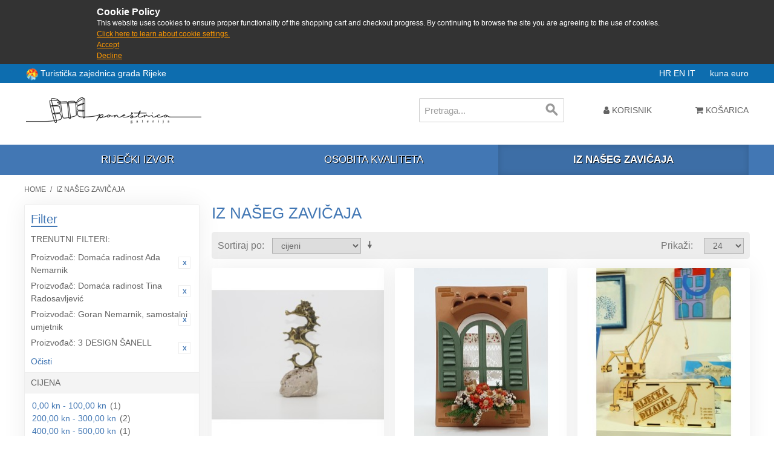

--- FILE ---
content_type: text/html; charset=UTF-8
request_url: https://shop.rijeka.hr/iz-naseg-zavicaja.html?___from_store=hr&___store=hr&dir=desc&manufacturer=82_66_31_45&order=price
body_size: 8646
content:

<!DOCTYPE html>

<!--[if lt IE 7 ]> <html lang="hr" id="top" class="no-js ie6"> <![endif]-->
<!--[if IE 7 ]>    <html lang="hr" id="top" class="no-js ie7"> <![endif]-->
<!--[if IE 8 ]>    <html lang="hr" id="top" class="no-js ie8"> <![endif]-->
<!--[if IE 9 ]>    <html lang="hr" id="top" class="no-js ie9"> <![endif]-->
<!--[if (gt IE 9)|!(IE)]><!--> <html lang="hr" id="top" class="no-js"> <!--<![endif]-->

<head>
<meta http-equiv="Content-Type" content="text/html; charset=utf-8" />
<title>Iz našeg zavičaja | Poneštrica galerija</title>
<meta name="description" content="Suveniri grada Rijeke - kupi online odmah" />
<meta name="keywords" content="iz,naseg,zavicaja,rijeka,suveniri,shop,kupi" />
<meta name="robots" content="INDEX,FOLLOW" />
<link rel="icon" href="https://shop.rijeka.hr/media/favicon/default/ponestrica_favico.png" type="image/x-icon" />
<link rel="shortcut icon" href="https://shop.rijeka.hr/media/favicon/default/ponestrica_favico.png" type="image/x-icon" />
<!--[if lt IE 7]>
<script type="text/javascript">
//<![CDATA[
    var BLANK_URL = 'https://shop.rijeka.hr/js/blank.html';
    var BLANK_IMG = 'https://shop.rijeka.hr/js/spacer.gif';
//]]>
</script>
<![endif]-->
<link rel="stylesheet" type="text/css" href="https://shop.rijeka.hr/skin/frontend/suvenir/default/css/fa/css/font-awesome.min.css" media="all" />
<link rel="stylesheet" type="text/css" href="https://shop.rijeka.hr/skin/frontend/suvenir/default/js/lib/slick/slick.css" media="all" />
<link rel="stylesheet" type="text/css" href="https://shop.rijeka.hr/skin/frontend/suvenir/default/js/lib/slick/slick-theme.css" media="all" />
<link rel="stylesheet" type="text/css" href="https://shop.rijeka.hr/skin/frontend/base/default/css/zero1/gdpr/cookiealert.css" media="all" />
<link rel="stylesheet" type="text/css" href="https://shop.rijeka.hr/skin/frontend/base/default/css/mana_filters.css" media="all" />
<script type="text/javascript" src="https://shop.rijeka.hr/js/prototype/prototype.js"></script>
<script type="text/javascript" src="https://shop.rijeka.hr/js/lib/jquery/jquery-3.3.1.min.js"></script>
<script type="text/javascript" src="https://shop.rijeka.hr/js/lib/jquery/noconflict.js"></script>
<script type="text/javascript" src="https://shop.rijeka.hr/js/lib/ccard.js"></script>
<script type="text/javascript" src="https://shop.rijeka.hr/js/prototype/validation.js"></script>
<script type="text/javascript" src="https://shop.rijeka.hr/js/scriptaculous/builder.js"></script>
<script type="text/javascript" src="https://shop.rijeka.hr/js/scriptaculous/effects.js"></script>
<script type="text/javascript" src="https://shop.rijeka.hr/js/scriptaculous/dragdrop.js"></script>
<script type="text/javascript" src="https://shop.rijeka.hr/js/scriptaculous/controls.js"></script>
<script type="text/javascript" src="https://shop.rijeka.hr/js/scriptaculous/slider.js"></script>
<script type="text/javascript" src="https://shop.rijeka.hr/js/varien/js.js"></script>
<script type="text/javascript" src="https://shop.rijeka.hr/js/varien/form.js"></script>
<script type="text/javascript" src="https://shop.rijeka.hr/js/mage/translate.js"></script>
<script type="text/javascript" src="https://shop.rijeka.hr/js/mage/cookies.js"></script>
<script type="text/javascript" src="https://shop.rijeka.hr/skin/frontend/suvenir/default/js/lib/modernizr.custom.min.js"></script>
<script type="text/javascript" src="https://shop.rijeka.hr/skin/frontend/suvenir/default/js/lib/selectivizr.js"></script>
<script type="text/javascript" src="https://shop.rijeka.hr/skin/frontend/suvenir/default/js/lib/matchMedia.js"></script>
<script type="text/javascript" src="https://shop.rijeka.hr/skin/frontend/suvenir/default/js/lib/matchMedia.addListener.js"></script>
<script type="text/javascript" src="https://shop.rijeka.hr/skin/frontend/suvenir/default/js/lib/enquire.js"></script>
<script type="text/javascript" src="https://shop.rijeka.hr/skin/frontend/suvenir/default/js/app.js"></script>
<script type="text/javascript" src="https://shop.rijeka.hr/skin/frontend/suvenir/default/js/lib/jquery.cycle2.min.js"></script>
<script type="text/javascript" src="https://shop.rijeka.hr/skin/frontend/suvenir/default/js/lib/jquery.cycle2.swipe.min.js"></script>
<script type="text/javascript" src="https://shop.rijeka.hr/skin/frontend/suvenir/default/js/slideshow.js"></script>
<script type="text/javascript" src="https://shop.rijeka.hr/skin/frontend/suvenir/default/js/lib/imagesloaded.js"></script>
<script type="text/javascript" src="https://shop.rijeka.hr/skin/frontend/suvenir/default/js/minicart.js"></script>
<script type="text/javascript" src="https://shop.rijeka.hr/skin/frontend/suvenir/default/js/lib/slick/slick.min.js"></script>
<script type="text/javascript" src="https://shop.rijeka.hr/skin/frontend/suvenir/default/js/configurableswatches/product-media.js"></script>
<script type="text/javascript" src="https://shop.rijeka.hr/skin/frontend/suvenir/default/js/configurableswatches/swatches-list.js"></script>
<link rel="canonical" href="http://shop.rijeka.hr/iz-naseg-zavicaja.html" />
<!--[if  (lte IE 8) & (!IEMobile)]>
<link rel="stylesheet" type="text/css" href="https://shop.rijeka.hr/skin/frontend/suvenir/default/css/styles-ie8.css" media="all" />
<link rel="stylesheet" type="text/css" href="https://shop.rijeka.hr/skin/frontend/suvenir/default/css/madisonisland-ie8.css" media="all" />
<![endif]-->
<!--[if (gte IE 9) | (IEMobile)]><!-->
<link rel="stylesheet" type="text/css" href="https://shop.rijeka.hr/skin/frontend/suvenir/default/css/styles.css" media="all" />
<link rel="stylesheet" type="text/css" href="https://shop.rijeka.hr/skin/frontend/suvenir/default/css/mstyles.css" media="all" />
<link rel="stylesheet" type="text/css" href="https://shop.rijeka.hr/skin/frontend/suvenir/default/css/madisonisland.css" media="all" />
<!--<![endif]-->

<script type="text/javascript">
//<![CDATA[
Mage.Cookies.path     = '/;samesite=None; Secure';
Mage.Cookies.domain   = '.rijeka.hr';
//]]>
</script>
<meta name="viewport" content="initial-scale=1.0, width=device-width" />

<script type="text/javascript">
//<![CDATA[
optionalZipCountries = ["HK","IE","MO","PA"];
//]]>
</script>
<script type="text/javascript">//<![CDATA[
        var Translator = new Translate({"Please select an option.":"Molim, odaberite opciju.","This is a required field.":"Ovo je obavezno polje.","Please enter a valid number in this field.":"Molim, unesite ispravan broj u ovo polje.","Please use only letters (a-z), numbers (0-9) or underscore(_) in this field, first character should be a letter.":"Molim, koristite samo slova (a-z) ili donju crtu (_) u ovom polju. Prvi znak treba biti slovo.","Please enter a valid phone number. For example (123) 456-7890 or 123-456-7890.":"Molim, unesite ispravan telefonski broj u ovo polje. Na primjer: (01) 123-4567 ili 01-456-7890","Please enter a valid date.":"Molim , ispravno unesite datum.","Please enter a valid email address. For example johndoe@domain.com.":"Molim, unesite ispravnu email adresu kao: ime@domena.hr","Please make sure your passwords match.":"Molim, provjerite da li ste lozinke unijeli jednako.","Please enter a valid URL. For example http:\/\/www.example.com or www.example.com":"Molim, unesite ispravan URL. Na primjer: http:\/\/www.example.com or www.example.com","Please enter a valid zip code. For example 90602 or 90602-1234.":"Molim, unesite ispravan po\u0161tanski broj. Na primjer 10020.","Please enter a valid zip code.":"Molim, unesite ispravan po\u0161tanski broj.","Please use this date format: dd\/mm\/yyyy. For example 17\/03\/2006 for the 17th of March, 2006.":"Molim koristite datumski format: dd\/mm\/yyyy. Na primjer 17\/03\/2008 za 17. o\u017eujak 2008.","Please enter a valid $ amount. For example $100.00.":"Molim unesite ispravan iznos u Kn. Na primjer 100,00 Kn.","Please select one of the above options.":"Molim, unesite jednu od gore ponu\u0111enih opcija.","Please select one of the options.":"Molim, odaberite jednu od opcija.","Please select State\/Province.":"Molim odaberite dr\u017eavu\/pokrajinu.","Please enter a number greater than 0 in this field.":"Molim, unesite broj ve\u0107i od nule u ovo polje.","Please enter a valid credit card number.":"Molim , unesite ispravan broj kreditne kartice.","Please wait, loading...":"Molim pri\u010dekajte, u\u010ditavanje ...","Complete":"Zavr\u0161i","In Stock":"Dostupno","Out of Stock":"Nije dostupno"});
        //]]></script></head>
<body class=" catalog-category-view categorypath-iz-naseg-zavicaja-html category-iz-naseg-zavicaja">
<div id="cookiealert" class="cookiealert" style="display: none;">
	<div class="message">
		<span class="cookie-title">Cookie Policy</span>
		<p>
	    	This website uses cookies to ensure proper functionality of the shopping cart and checkout progress. By continuing to browse the site you are agreeing to the use of cookies.	    	<a href="http://shop.rijeka.hr/privatnost-podataka">Click here to learn about cookie settings.</a>
		</p>
		<p class="accept">
			<a href="javascript:acceptCookieAlert();">Accept</a>
		</p>
		<p class="decline">
			<a href="javascript:declineCookieAlert();">Decline</a>
		</p>
	</div>
</div>

<script type="text/javascript">
function closeCookieAlert() {
    Mage.Cookies.set('cookieAlertClosedFlag', 1, new Date(new Date().getTime() + (1000 * 60 * 60 * 24 * 364)));
    document.getElementById('cookiealert').style.display = 'none';
}

function acceptCookieAlert() {
    closeCookieAlert();
    Mage.Cookies.set('cookieAlertState', 1, new Date(new Date().getTime() + (1000 * 60 * 60 * 24 * 364)));
    loadCookieScript();
}

function declineCookieAlert() {
    closeCookieAlert();
    Mage.Cookies.set('cookieAlertState', 0, new Date(new Date().getTime() + (1000 * 60 * 60 * 24 * 364)));
}

function loadCookieScript() {
}

if (!Mage.Cookies.get('cookieAlertClosedFlag')) {
    document.getElementById('cookiealert').style.display = '';
}

if (Mage.Cookies.get('cookieAlertState') == 1) {
    loadCookieScript();
}
</script>
	<div class="wrapper">
        <noscript>
        <div class="global-site-notice noscript">
            <div class="notice-inner">
                <p>
                    <strong>JavaScript seems to be disabled in your browser.</strong><br />
                    You must have JavaScript enabled in your browser to utilize the functionality of this website.                </p>
            </div>
        </div>
    </noscript>
    <div class="page">
        <div class="main-header-container">
	<div class="header-tz-container">
	
		<div class="row">
		<div class="visitrijeka" style="float:left;line-height:20px">
		<img src="/skin/frontend/suvenir/default/images/rtblogo.png" width="20" height="20" style="display:inline-block;vertical-align:middle" /> <a target="_blank" href="http://www.visitrijeka.hr"> Turistička zajednica grada Rijeke</a></div>
			<span class="store-language-container">
				<!--<div class="form-language">
    <select id="select-language" title="" onchange="window.location.href=this.value">
                    <option value=""></option>
        </select>
</div>-->

<!--<div class="form-language">-->
                        <a class="active" href="https://shop.rijeka.hr/iz-naseg-zavicaja.html?___from_store=hr&amp;___store=hr&amp;dir=desc&amp;manufacturer=82_66_31_45&amp;order=price">
            HR        </a>
                            <a class="" href="https://shop.rijeka.hr/iz-naseg-zavicaja.html?___store=en&amp;___from_store=hr&amp;dir=desc&amp;manufacturer=82_66_31_45&amp;order=price">
            EN        </a>
                            <a class="" href="https://shop.rijeka.hr/iz-naseg-zavicaja.html?___store=it&amp;___from_store=hr&amp;dir=desc&amp;manufacturer=82_66_31_45&amp;order=price">
            IT        </a>
            &nbsp;&nbsp;&nbsp;&nbsp;
<!--</div>-->


			</span>
			<span class="header-currency-container">
				<!--<div class="currency-switcher">
    <select id="select-currency" name="currency" title="" onchange="setLocation(this.value)">
                <option value="" selected="selected">
                    </option>
        </select>
</div>-->

<span class="currency-switcher">
                    <a class="active" href="http://shop.rijeka.hr/directory/currency/switch/currency/HRK/uenc/aHR0cDovL3Nob3AucmlqZWthLmhyL2l6LW5hc2VnLXphdmljYWphLmh0bWw,/">
            kuna        </a>
                    <a class="" href="http://shop.rijeka.hr/directory/currency/switch/currency/EUR/uenc/aHR0cDovL3Nob3AucmlqZWthLmhyL2l6LW5hc2VnLXphdmljYWphLmh0bWw,/">
            euro        </a>
    </span>
  
			</span>
			
		</div>
	</div>
    <!--TOP: Logo - Shop, Logo - TZ, Tražilica-->
    <div class="header-top-container">
        <div class="top-row">
            <div class="header-logo-container">
                <div class="logo-shop-container">
                    <a class="logo" href="http://shop.rijeka.hr/">
                        <img src="https://shop.rijeka.hr/skin/frontend/base/default/images/logo.png?v3" alt="Poneštrica galerija" class="large" />
                        <img src="https://shop.rijeka.hr/skin/frontend/suvenir/default/images/logo-small.png" alt="Poneštrica galerija" class="small" />
                    </a>
					
                </div>
                <div class="mobilesearch">
				<a href="#header-search" class="skip-link skip-search">
						<i class="fa fa-search" aria-hidden="true"></i>
						<span class="label">Search</span>
					</a>
				</div>
				<!-- Welcome message -->
				<!--<div class="header-welcome-container">
					<p class="welcome-msg">Suveniri grada Rijeke </p>
				</div>-->
            </div>
        </div>
        <div class="bottom-row">
            <!-- Search -->
            <div id="header-search" class="header-search-container skip-content">
                
<form id="search_mini_form" action="https://shop.rijeka.hr/catalogsearch/result/" method="get">
    <div class="input-box">
        <label for="search">Search:</label>
        <input id="search" type="search" name="q" value="" class="input-text required-entry" maxlength="128" placeholder="Pretraga..." />
        <button type="submit" title="Search" class="button search-button"><span><span>Search</span></span></button>
    </div>

    <div id="search_autocomplete" class="search-autocomplete"></div>
    <script type="text/javascript">
    //<![CDATA[
        var searchForm = new Varien.searchForm('search_mini_form', 'search', '');
        searchForm.initAutocomplete('https://shop.rijeka.hr/catalogsearch/ajax/suggest/', 'search_autocomplete');
    //]]>
    </script>
</form>
            </div>
            <!-- Skip Links -->
            <div class="skip-links">
                <a href="#header-nav" class="skip-link skip-nav">
                    <span class="icon"></span>
                </a>
                
                <div class="account-cart-wrapper">
                    <div class="header-user-container">
                        <a href="https://shop.rijeka.hr/customer/account/" data-target-element="#header-account" class="skip-link skip-account">
                            <i class="fa fa-user" aria-hidden="true"></i>
                            <span class="label">Korisnik</span>
                        </a>
                        <!-- Account -->

                        <div id="header-account" class="skip-content">
                            <div class="links">
        <ul>
                                    <li class="first" ><a href="https://shop.rijeka.hr/customer/account/" title="Moj korisnički račun" >Moj korisnički račun</a></li>
                                                <li ><a href="https://shop.rijeka.hr/wishlist/" title="Moja lista želja" >Moja lista želja</a></li>
                                                <li ><a href="http://shop.rijeka.hr/checkout/cart/" title="Moja košarica" class="top-link-cart">Moja košarica</a></li>
                                                <li ><a href="https://shop.rijeka.hr/checkout/" title="Kupi" class="top-link-checkout">Kupi</a></li>
                                                <li ><a href="https://shop.rijeka.hr/customer/account/create/" title="Register" >Register</a></li>
                                                <li class=" last" ><a href="https://shop.rijeka.hr/customer/account/login/referer/aHR0cDovL3Nob3AucmlqZWthLmhyL2l6LW5hc2VnLXphdmljYWphLmh0bWw_X19fZnJvbV9zdG9yZT1ociZfX19zdG9yZT1ociZkaXI9ZGVzYyZtYW51ZmFjdHVyZXI9ODJfNjZfMzFfNDUmb3JkZXI9cHJpY2U,/" title="Prijava" >Prijava</a></li>
                        </ul>
</div>
                        </div>
                    </div>
                    <!-- Cart -->

                    <div class="header-minicart">
                        

<a href="http://shop.rijeka.hr/checkout/cart/" data-target-element="#header-cart" class="skip-link skip-cart  no-count">
    <i class="fa fa-shopping-cart" aria-hidden="true"></i>
    <span class="label">Košarica</span>
    <span class="count">0</span>
</a>

<div id="header-cart" class="block block-cart skip-content">
    
<div id="minicart-error-message" class="minicart-message"></div>
<div id="minicart-success-message" class="minicart-message"></div>

<div class="minicart-wrapper">

    <p class="block-subtitle">
        Nedavno dodani artikli        <a class="close skip-link-close" href="#" title="Zatvori">&times;</a>
    </p>

                    <p class="empty">Nemate artikala u košarici</p>

    </div>
</div>
                    </div>
                </div>
            </div>
        </div>
    </div>
    <div class="header-category-container">
        <!-- Navigation Kategorije -->
        <div id="header-nav" class="skip-content">
            
    <nav id="nav">
        <ol class="nav-primary">
            <li  class="level0 nav-1 first"><a href="http://shop.rijeka.hr/rijecki-izvor.html" class="level0 ">Riječki izvor</a></li><li  class="level0 nav-2"><a href="http://shop.rijeka.hr/osobita-kvaliteta.html" class="level0 ">Osobita kvaliteta</a></li><li  class="level0 nav-3 active last"><a href="http://shop.rijeka.hr/iz-naseg-zavicaja.html" class="level0 ">Iz našeg zavičaja</a></li>        </ol>
    </nav>
        </div>
    </div>
		<header id="header" class="page-header">
        <div class="page-header-container">
                    </div>
    </header>
	
	    
</div>
        <div class="main-container col2-left-layout">
            <div class="main">
                <div class="breadcrumbs">
    <ul>
                    <li class="home">
                            <a href="http://shop.rijeka.hr/" title="Go to Home Page">Home</a>
                                        <span>/ </span>
                        </li>
                    <li class="category10">
                            <strong>Iz našeg zavičaja</strong>
                                    </li>
            </ul>
</div>
                                                <div class="col-main">
                                        <div class="page-title category-title">
        <h1>Iz našeg zavičaja</h1>
</div>




    <div class="category-products">
    <div class="toolbar">
            <div class="sorter">
                            <p class="view-mode">
                                                        </p>
            
            <div class="sort-by">
                <label>Sortiraj po</label>
                <select onchange="setLocation(this.value)" title="Sortiraj po">
                                            <option value="http://shop.rijeka.hr/iz-naseg-zavicaja.html?___from_store=hr&amp;___store=hr&amp;dir=asc&amp;manufacturer=82_66_31_45&amp;order=position">
                            Pozicija                        </option>
                                            <option value="http://shop.rijeka.hr/iz-naseg-zavicaja.html?___from_store=hr&amp;___store=hr&amp;dir=asc&amp;manufacturer=82_66_31_45&amp;order=name">
                            nazivu                        </option>
                                            <option value="http://shop.rijeka.hr/iz-naseg-zavicaja.html?___from_store=hr&amp;___store=hr&amp;dir=asc&amp;manufacturer=82_66_31_45&amp;order=price" selected="selected">
                            cijeni                        </option>
                                            <option value="http://shop.rijeka.hr/iz-naseg-zavicaja.html?___from_store=hr&amp;___store=hr&amp;dir=asc&amp;manufacturer=82_66_31_45&amp;order=ri_rijecki_izvor">
                            Riječki izvor                        </option>
                                            <option value="http://shop.rijeka.hr/iz-naseg-zavicaja.html?___from_store=hr&amp;___store=hr&amp;dir=asc&amp;manufacturer=82_66_31_45&amp;order=ri_osobita_kvaliteta">
                            Osobita kvaliteta                        </option>
                                    </select>
                                    <a href="http://shop.rijeka.hr/iz-naseg-zavicaja.html?___from_store=hr&amp;___store=hr&amp;dir=asc&amp;manufacturer=82_66_31_45&amp;order=price" class="sort-by-switcher sort-by-switcher--desc" title="Postavi rastućim redosljedom">Postavi rastućim redosljedom</a>
                            </div>
        </div>
        <div class="pager">
        <div class="count-container">
                            <p class="amount amount--no-pages">
                    <strong>4 Artikala</strong>
                </p>
            
            <div class="limiter">
                <label>Prikaži</label>
                <select onchange="setLocation(this.value)" title="Results per page">
                                    <option value="http://shop.rijeka.hr/iz-naseg-zavicaja.html?___from_store=hr&amp;___store=hr&amp;dir=desc&amp;limit=12&amp;manufacturer=82_66_31_45&amp;order=price">
                        12                    </option>
                                    <option value="http://shop.rijeka.hr/iz-naseg-zavicaja.html?___from_store=hr&amp;___store=hr&amp;dir=desc&amp;limit=24&amp;manufacturer=82_66_31_45&amp;order=price" selected="selected">
                        24                    </option>
                                    <option value="http://shop.rijeka.hr/iz-naseg-zavicaja.html?___from_store=hr&amp;___store=hr&amp;dir=desc&amp;limit=36&amp;manufacturer=82_66_31_45&amp;order=price">
                        36                    </option>
                                    <option value="http://shop.rijeka.hr/iz-naseg-zavicaja.html?___from_store=hr&amp;___store=hr&amp;dir=desc&amp;limit=48&amp;manufacturer=82_66_31_45&amp;order=price">
                        48                    </option>
                                    <option value="http://shop.rijeka.hr/iz-naseg-zavicaja.html?___from_store=hr&amp;___store=hr&amp;dir=desc&amp;limit=all&amp;manufacturer=82_66_31_45&amp;order=price">
                        Sve                    </option>
                                </select>
            </div>
        </div>

        
    
    
    
    

    </div>
</div>
        
    
            
    <ul class="products-grid products-grid--max-3-col">
                                <li class="item last">
				<span class="osobitakvaliteta osobitakvaliteta-small"></span>				                <a href="http://shop.rijeka.hr/iz-naseg-zavicaja/morski-konjic.html" title="Morski konjic (na groti s plaže, bronca)" class="product-image">
                                        <img id="product-collection-image-74"
                         src="https://shop.rijeka.hr/media/catalog/product/cache/1/small_image/284x/9df78eab33525d08d6e5fb8d27136e95/i/m/img_8880.jpg"
                         alt="Morski konjic (na groti s plaže, bronca)" />
                </a>
                <div class="product-info">
                    
                                        

                        
    <div class="price-box">
                                                                <span class="regular-price" id="product-price-74">
                                            <span class="price" data-price="480" data-code="HRK">480,00 kn</span> <span class="price price-small" style="margin-left:10px;opacity:.8;white-space: nowrap;">63,71 €</span>                                    </span>
                        
        </div>

                    					<h2 class="product-name"><a href="http://shop.rijeka.hr/iz-naseg-zavicaja/morski-konjic.html" title="Morski konjic (na groti s plaže, bronca)">Morski konjic (na groti s plaže, bronca)</a></h2>
                    <div class="actions">
                                                    <button type="button" title="Dodaj u košaricu" class="button btn-cart" onclick="setLocation('http://shop.rijeka.hr/checkout/cart/add/uenc/aHR0cHM6Ly9zaG9wLnJpamVrYS5oci9pei1uYXNlZy16YXZpY2FqYS5odG1sP19fX2Zyb21fc3RvcmU9aHImYW1wO19fX3N0b3JlPWhyJmFtcDtkaXI9ZGVzYyZhbXA7bWFudWZhY3R1cmVyPTgyXzY2XzMxXzQ1JmFtcDtvcmRlcj1wcmljZQ,,/product/74/form_key/BSuxRz8sOeCREpRp/')"><span><span>Dodaj u košaricu</span></span></button>
                        <!--                        <ul class="add-to-links">
                                                            <li><a href="" class="link-wishlist"></a></li>
                                                                                        <li><span class="separator">|</span> <a href="" class="link-compare"></a></li>
                                                    </ul>-->
                    </div>
                </div>
            </li>
                                            <li class="item last">
								                <a href="http://shop.rijeka.hr/iz-naseg-zavicaja/primorska-ponestrica.html" title="Primorska poneštrica" class="product-image">
                                        <img id="product-collection-image-126"
                         src="https://shop.rijeka.hr/media/catalog/product/cache/1/small_image/284x/9df78eab33525d08d6e5fb8d27136e95/2/0/20210420_112310.jpg"
                         alt="Primorska poneštrica" />
                </a>
                <div class="product-info">
                    
                                        

                        
    <div class="price-box">
                                                                <span class="regular-price" id="product-price-126">
                                            <span class="price" data-price="260" data-code="HRK">260,00 kn</span> <span class="price price-small" style="margin-left:10px;opacity:.8;white-space: nowrap;">34,51 €</span>                                    </span>
                        
        </div>

                    					<h2 class="product-name"><a href="http://shop.rijeka.hr/iz-naseg-zavicaja/primorska-ponestrica.html" title="Primorska poneštrica">Primorska poneštrica</a></h2>
                    <div class="actions">
                                                    <button type="button" title="Dodaj u košaricu" class="button btn-cart" onclick="setLocation('http://shop.rijeka.hr/iz-naseg-zavicaja/primorska-ponestrica.html')"><span><span>Dodaj u košaricu</span></span></button>
                        <!--                        <ul class="add-to-links">
                                                            <li><a href="" class="link-wishlist"></a></li>
                                                                                        <li><span class="separator">|</span> <a href="" class="link-compare"></a></li>
                                                    </ul>-->
                    </div>
                </div>
            </li>
                                            <li class="item last">
								                <a href="http://shop.rijeka.hr/iz-naseg-zavicaja/rijecka-dizalica.html" title="Riječka dizalica" class="product-image">
                                        <img id="product-collection-image-117"
                         src="https://shop.rijeka.hr/media/catalog/product/cache/1/small_image/284x/9df78eab33525d08d6e5fb8d27136e95/2/0/20201116_115840_1.jpg"
                         alt="Riječka dizalica" />
                </a>
                <div class="product-info">
                    
                                        

                        
    <div class="price-box">
                                                                <span class="regular-price" id="product-price-117">
                                            <span class="price" data-price="250" data-code="HRK">250,00 kn</span> <span class="price price-small" style="margin-left:10px;opacity:.8;white-space: nowrap;">33,18 €</span>                                    </span>
                        
        </div>

                    					<h2 class="product-name"><a href="http://shop.rijeka.hr/iz-naseg-zavicaja/rijecka-dizalica.html" title="Riječka dizalica">Riječka dizalica</a></h2>
                    <div class="actions">
                                                    <button type="button" title="Dodaj u košaricu" class="button btn-cart" onclick="setLocation('http://shop.rijeka.hr/checkout/cart/add/uenc/aHR0cHM6Ly9zaG9wLnJpamVrYS5oci9pei1uYXNlZy16YXZpY2FqYS5odG1sP19fX2Zyb21fc3RvcmU9aHImYW1wO19fX3N0b3JlPWhyJmFtcDtkaXI9ZGVzYyZhbXA7bWFudWZhY3R1cmVyPTgyXzY2XzMxXzQ1JmFtcDtvcmRlcj1wcmljZQ,,/product/117/form_key/BSuxRz8sOeCREpRp/')"><span><span>Dodaj u košaricu</span></span></button>
                        <!--                        <ul class="add-to-links">
                                                            <li><a href="" class="link-wishlist"></a></li>
                                                                                        <li><span class="separator">|</span> <a href="" class="link-compare"></a></li>
                                                    </ul>-->
                    </div>
                </div>
            </li>
                                            <li class="item last">
								                <a href="http://shop.rijeka.hr/iz-naseg-zavicaja/cakavska-salica.html" title="Čakavska šalica" class="product-image">
                                        <img id="product-collection-image-115"
                         src="https://shop.rijeka.hr/media/catalog/product/cache/1/small_image/284x/9df78eab33525d08d6e5fb8d27136e95/2/0/20210215_102856.jpg"
                         alt="Čakavska šalica" />
                </a>
                <div class="product-info">
                    
                                        

                        
    <div class="price-box">
                                                                <span class="regular-price" id="product-price-115">
                                            <span class="price" data-price="96" data-code="HRK">96,00 kn</span> <span class="price price-small" style="margin-left:10px;opacity:.8;white-space: nowrap;">12,74 €</span>                                    </span>
                        
        </div>

                    					<h2 class="product-name"><a href="http://shop.rijeka.hr/iz-naseg-zavicaja/cakavska-salica.html" title="Čakavska šalica">Čakavska šalica</a></h2>
                    <div class="actions">
                                                    <button type="button" title="Dodaj u košaricu" class="button btn-cart" onclick="setLocation('http://shop.rijeka.hr/iz-naseg-zavicaja/cakavska-salica.html')"><span><span>Dodaj u košaricu</span></span></button>
                        <!--                        <ul class="add-to-links">
                                                            <li><a href="" class="link-wishlist"></a></li>
                                                                                        <li><span class="separator">|</span> <a href="" class="link-compare"></a></li>
                                                    </ul>-->
                    </div>
                </div>
            </li>
                        </ul>
    <script type="text/javascript">decorateGeneric($$('ul.products-grid'), ['odd','even','first','last'])</script>
    
    <div class="toolbar-bottom">
        <div class="toolbar">
            <div class="sorter">
                            <p class="view-mode">
                                                        </p>
            
            <div class="sort-by">
                <label>Sortiraj po</label>
                <select onchange="setLocation(this.value)" title="Sortiraj po">
                                            <option value="http://shop.rijeka.hr/iz-naseg-zavicaja.html?___from_store=hr&amp;___store=hr&amp;dir=asc&amp;manufacturer=82_66_31_45&amp;order=position">
                            Pozicija                        </option>
                                            <option value="http://shop.rijeka.hr/iz-naseg-zavicaja.html?___from_store=hr&amp;___store=hr&amp;dir=asc&amp;manufacturer=82_66_31_45&amp;order=name">
                            nazivu                        </option>
                                            <option value="http://shop.rijeka.hr/iz-naseg-zavicaja.html?___from_store=hr&amp;___store=hr&amp;dir=asc&amp;manufacturer=82_66_31_45&amp;order=price" selected="selected">
                            cijeni                        </option>
                                            <option value="http://shop.rijeka.hr/iz-naseg-zavicaja.html?___from_store=hr&amp;___store=hr&amp;dir=asc&amp;manufacturer=82_66_31_45&amp;order=ri_rijecki_izvor">
                            Riječki izvor                        </option>
                                            <option value="http://shop.rijeka.hr/iz-naseg-zavicaja.html?___from_store=hr&amp;___store=hr&amp;dir=asc&amp;manufacturer=82_66_31_45&amp;order=ri_osobita_kvaliteta">
                            Osobita kvaliteta                        </option>
                                    </select>
                                    <a href="http://shop.rijeka.hr/iz-naseg-zavicaja.html?___from_store=hr&amp;___store=hr&amp;dir=asc&amp;manufacturer=82_66_31_45&amp;order=price" class="sort-by-switcher sort-by-switcher--desc" title="Postavi rastućim redosljedom">Postavi rastućim redosljedom</a>
                            </div>
        </div>
        <div class="pager">
        <div class="count-container">
                            <p class="amount amount--no-pages">
                    <strong>4 Artikala</strong>
                </p>
            
            <div class="limiter">
                <label>Prikaži</label>
                <select onchange="setLocation(this.value)" title="Results per page">
                                    <option value="http://shop.rijeka.hr/iz-naseg-zavicaja.html?___from_store=hr&amp;___store=hr&amp;dir=desc&amp;limit=12&amp;manufacturer=82_66_31_45&amp;order=price">
                        12                    </option>
                                    <option value="http://shop.rijeka.hr/iz-naseg-zavicaja.html?___from_store=hr&amp;___store=hr&amp;dir=desc&amp;limit=24&amp;manufacturer=82_66_31_45&amp;order=price" selected="selected">
                        24                    </option>
                                    <option value="http://shop.rijeka.hr/iz-naseg-zavicaja.html?___from_store=hr&amp;___store=hr&amp;dir=desc&amp;limit=36&amp;manufacturer=82_66_31_45&amp;order=price">
                        36                    </option>
                                    <option value="http://shop.rijeka.hr/iz-naseg-zavicaja.html?___from_store=hr&amp;___store=hr&amp;dir=desc&amp;limit=48&amp;manufacturer=82_66_31_45&amp;order=price">
                        48                    </option>
                                    <option value="http://shop.rijeka.hr/iz-naseg-zavicaja.html?___from_store=hr&amp;___store=hr&amp;dir=desc&amp;limit=all&amp;manufacturer=82_66_31_45&amp;order=price">
                        Sve                    </option>
                                </select>
            </div>
        </div>

        
    
    
    
    

    </div>
</div>
    </div>
</div>
                </div>
                <div class="col-left sidebar"><div class="block block-layered-nav">
    <div class="block-title">
        <strong><span>Filter</span></strong>
    </div>
    <div class="block-content toggle-content">
        <div class="currently">

    <div class="block-subtitle ">
        <div class="m-subtitle-actions">
            <div class="m-expand-collapse">
                <div class="btn-expand-collapse"></div>
            </div>
        </div>
        <span>Trenutni filteri:</span>
    </div>
    <ol>
                <li>
            <a href="https://shop.rijeka.hr/iz-naseg-zavicaja.html?___from_store=hr&___store=hr&dir=desc&manufacturer=66_31_45&order=price" title="Ukloni ovaj artikal" class="btn-remove">Ukloni ovaj artikal</a>
            <span class="label">Proizvođač:</span>  Domaća radinost Ada Nemarnik        </li>
                    <li>
            <a href="https://shop.rijeka.hr/iz-naseg-zavicaja.html?___from_store=hr&___store=hr&dir=desc&manufacturer=82_31_45&order=price" title="Ukloni ovaj artikal" class="btn-remove">Ukloni ovaj artikal</a>
            <span class="label">Proizvođač:</span>  Domaća radinost Tina Radosavljević        </li>
                    <li>
            <a href="https://shop.rijeka.hr/iz-naseg-zavicaja.html?___from_store=hr&___store=hr&dir=desc&manufacturer=82_66_45&order=price" title="Ukloni ovaj artikal" class="btn-remove">Ukloni ovaj artikal</a>
            <span class="label">Proizvođač:</span>  Goran Nemarnik, samostalni umjetnik        </li>
                    <li>
            <a href="https://shop.rijeka.hr/iz-naseg-zavicaja.html?___from_store=hr&___store=hr&dir=desc&manufacturer=82_66_31&order=price" title="Ukloni ovaj artikal" class="btn-remove">Ukloni ovaj artikal</a>
            <span class="label">Proizvođač:</span>  3 DESIGN ŠANELL        </li>
            </ol>
    </div>
                    <div class="actions"><a href="https://shop.rijeka.hr/iz-naseg-zavicaja.html?___from_store=hr&___store=hr&dir=desc&order=price">Očisti</a></div>
                            <p class="block-subtitle block-subtitle--filter">Filter</p>
            <dl id="narrow-by-list">
                                                                                                    <dt>Cijena</dt>
                    <dd><ol class="m-filter-item-list ">
    <li >
                	        	        <a href="https://shop.rijeka.hr/iz-naseg-zavicaja.html?___from_store=hr&amp;___store=hr&amp;dir=desc&amp;manufacturer=82_66_31_45&amp;order=price&amp;price=1%2C100" title="0,00 kn - 100,00 kn">0,00 kn - 100,00 kn</a>
	                                            (1)
            </li>
    <li >
                	        	        <a href="https://shop.rijeka.hr/iz-naseg-zavicaja.html?___from_store=hr&amp;___store=hr&amp;dir=desc&amp;manufacturer=82_66_31_45&amp;order=price&amp;price=3%2C100" title="200,00 kn - 300,00 kn">200,00 kn - 300,00 kn</a>
	                                            (2)
            </li>
    <li >
                	        	        <a href="https://shop.rijeka.hr/iz-naseg-zavicaja.html?___from_store=hr&amp;___store=hr&amp;dir=desc&amp;manufacturer=82_66_31_45&amp;order=price&amp;price=5%2C100" title="400,00 kn - 500,00 kn">400,00 kn - 500,00 kn</a>
	                                            (1)
            </li>
</ol>
</dd>
                                                                    <dt>Proizvođač</dt>
                    <dd><ol class="m-filter-item-list ">
    <li class="m-selected-ln-item">
                        	<span class="m-selected-filter-item">3 DESIGN ŠANELL</span>
                                    (1)
            </li>
    <li class="m-selected-ln-item">
                        	<span class="m-selected-filter-item">Domaća radinost Ada Nemarnik</span>
                                    (1)
            </li>
    <li class="m-selected-ln-item">
                        	<span class="m-selected-filter-item">Domaća radinost Tina Radosavljević</span>
                                    (1)
            </li>
    <li >
                	        	        <a href="https://shop.rijeka.hr/iz-naseg-zavicaja.html?___from_store=hr&amp;___store=hr&amp;dir=desc&amp;manufacturer=82_66_31_45_60&amp;order=price" title="Domaća radinost Željko Žic Solis">Domaća radinost Željko Žic Solis</a>
	                                            (1)
            </li>
    <li >
                	        	        <a href="https://shop.rijeka.hr/iz-naseg-zavicaja.html?___from_store=hr&amp;___store=hr&amp;dir=desc&amp;manufacturer=82_66_31_45_15&amp;order=price" title="GLUD, obrt za proizvodnju suvenira i predmeta za uspomenu">GLUD, obrt za proizvodnju suvenira i predmeta za uspomenu</a>
	                                            (2)
            </li>
    <li class="m-selected-ln-item">
                        	<span class="m-selected-filter-item">Goran Nemarnik, samostalni umjetnik</span>
                                    (1)
            </li>
    <li >
                	        	        <a href="https://shop.rijeka.hr/iz-naseg-zavicaja.html?___from_store=hr&amp;___store=hr&amp;dir=desc&amp;manufacturer=82_66_31_45_4&amp;order=price" title="Mala Galerija &amp; Bruketa">Mala Galerija &amp; Bruketa</a>
	                                            (1)
            </li>
    <li >
                	        	        <a href="https://shop.rijeka.hr/iz-naseg-zavicaja.html?___from_store=hr&amp;___store=hr&amp;dir=desc&amp;manufacturer=82_66_31_45_85&amp;order=price" title="Poneštrica">Poneštrica</a>
	                                            (2)
            </li>
    <li >
                	        	        <a href="https://shop.rijeka.hr/iz-naseg-zavicaja.html?___from_store=hr&amp;___store=hr&amp;dir=desc&amp;manufacturer=82_66_31_45_86&amp;order=price" title="Reactio d.o.o.">Reactio d.o.o.</a>
	                                            (1)
            </li>
    <li >
                	        	        <a href="https://shop.rijeka.hr/iz-naseg-zavicaja.html?___from_store=hr&amp;___store=hr&amp;dir=desc&amp;manufacturer=82_66_31_45_87&amp;order=price" title="SILVANA KONJEVODA">SILVANA KONJEVODA</a>
	                                            (2)
            </li>
</ol>
</dd>
                                            </dl>
            <script type="text/javascript">decorateDataList('narrow-by-list')</script>
            </div>
</div>
</div>
            </div>
        </div>
                <div class="footer-container">
    <div class="footer">
        <div class="links">
<div class="block-title"><strong><span>Web shop</span></strong></div>
<ul>
<li><a href="http://shop.rijeka.hr/o-nama">O nama</a></li>
<li><a href="http://shop.rijeka.hr/opci-uvjeti-online-kupovine">Uvjeti kori&scaron;tenja</a></li>
<li class="last privacy"><a href="http://shop.rijeka.hr/privatnost-podataka">Privatnost podataka</a></li>
</ul>
</div><div class="links">
        <div class="block-title"><strong><span>Brzi linkovi</span></strong></div>
        <ul>
                                    <li class="first" ><a href="http://shop.rijeka.hr/catalog/seo_sitemap/category/" title="Mapa weba" >Mapa weba</a></li>
                                                <li class=" last" ><a href="http://shop.rijeka.hr/catalogsearch/advanced/" title="Napredna pretraga" >Napredna pretraga</a></li>
                        </ul>
</div>
<div class="links">
        <div class="block-title"><strong><span>Korisnik</span></strong></div>
        <ul>
                                    <li class="first" ><a href="https://shop.rijeka.hr/customer/account/" title="Moj korisnički račun" >Moj korisnički račun</a></li>
                                                <li class=" last" ><a href="https://shop.rijeka.hr/sales/guest/form/" title="Narudžbe i povrat" >Narudžbe i povrat</a></li>
                        </ul>
</div>
<!--<div class="currency-switcher">
    <select id="select-currency" name="currency" title="" onchange="setLocation(this.value)">
                <option value="" selected="selected">
                    </option>
        </select>
</div>-->

<span class="currency-switcher">
                    <a class="active" href="http://shop.rijeka.hr/directory/currency/switch/currency/HRK/uenc/aHR0cDovL3Nob3AucmlqZWthLmhyL2l6LW5hc2VnLXphdmljYWphLmh0bWw,/">
            kuna        </a>
                    <a class="" href="http://shop.rijeka.hr/directory/currency/switch/currency/EUR/uenc/aHR0cDovL3Nob3AucmlqZWthLmhyL2l6LW5hc2VnLXphdmljYWphLmh0bWw,/">
            euro        </a>
    </span>
        <address class="copyright">&copy; 2018 Turistička zajednica grada Rijeke, Poneštrica galerija | Tečaj konverzije: 1 EUR = 7,53450 HRK</address>
    </div>
</div>
                

    </div>
</div>
</body>
</html>
